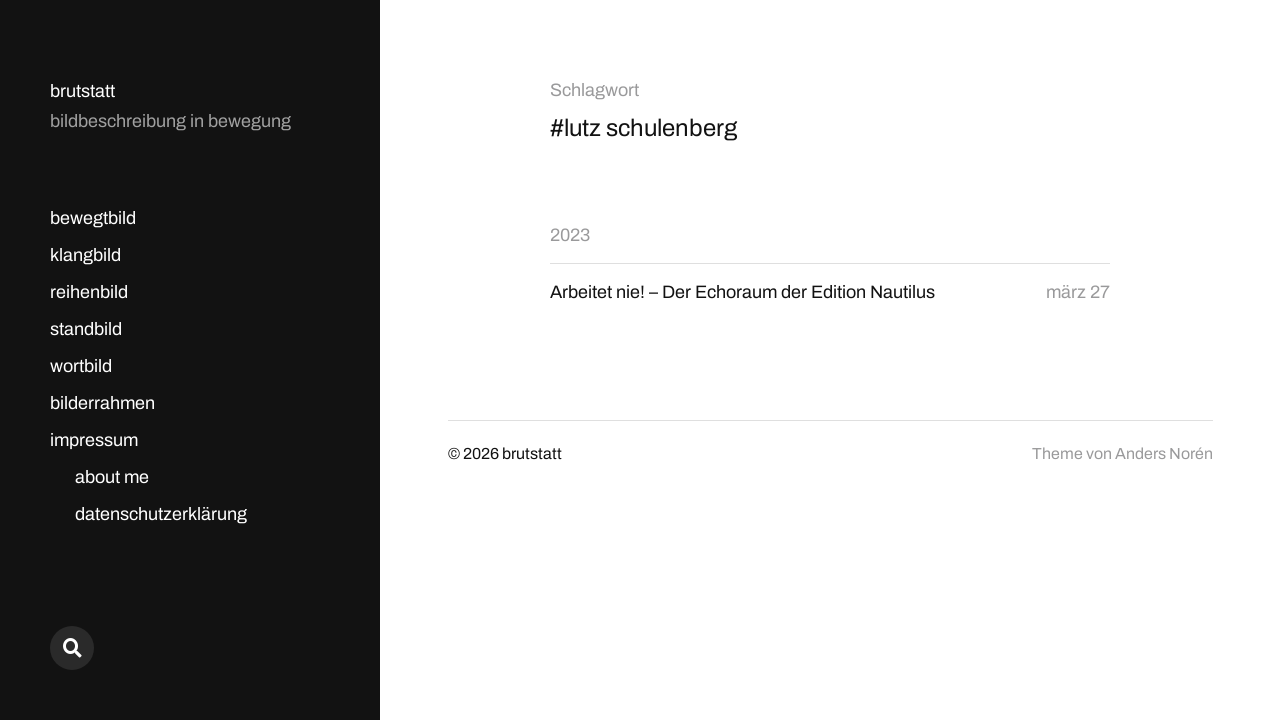

--- FILE ---
content_type: text/html; charset=UTF-8
request_url: https://brutstatt.de/tag/lutz-schulenberg/
body_size: 7560
content:
<!DOCTYPE html>

<html class="no-js" lang="de">

	<head>

		<meta http-equiv="content-type" content="text/html" charset="UTF-8" />
		<meta name="viewport" content="width=device-width, initial-scale=1.0" >

		<link rel="profile" href="http://gmpg.org/xfn/11">

		<meta name='robots' content='index, follow, max-image-preview:large, max-snippet:-1, max-video-preview:-1' />

	<!-- This site is optimized with the Yoast SEO plugin v26.8 - https://yoast.com/product/yoast-seo-wordpress/ -->
	<title>lutz schulenberg Archive - brutstatt</title>
	<link rel="canonical" href="https://brutstatt.de/tag/lutz-schulenberg/" />
	<meta property="og:locale" content="de_DE" />
	<meta property="og:type" content="article" />
	<meta property="og:title" content="lutz schulenberg Archive - brutstatt" />
	<meta property="og:url" content="https://brutstatt.de/tag/lutz-schulenberg/" />
	<meta property="og:site_name" content="brutstatt" />
	<script data-jetpack-boost="ignore" type="application/ld+json" class="yoast-schema-graph">{"@context":"https://schema.org","@graph":[{"@type":"CollectionPage","@id":"https://brutstatt.de/tag/lutz-schulenberg/","url":"https://brutstatt.de/tag/lutz-schulenberg/","name":"lutz schulenberg Archive - brutstatt","isPartOf":{"@id":"https://brutstatt.de/#website"},"breadcrumb":{"@id":"https://brutstatt.de/tag/lutz-schulenberg/#breadcrumb"},"inLanguage":"de"},{"@type":"BreadcrumbList","@id":"https://brutstatt.de/tag/lutz-schulenberg/#breadcrumb","itemListElement":[{"@type":"ListItem","position":1,"name":"Startseite","item":"https://brutstatt.de/"},{"@type":"ListItem","position":2,"name":"lutz schulenberg"}]},{"@type":"WebSite","@id":"https://brutstatt.de/#website","url":"https://brutstatt.de/","name":"brutstatt","description":"bildbeschreibung in bewegung","publisher":{"@id":"https://brutstatt.de/#organization"},"potentialAction":[{"@type":"SearchAction","target":{"@type":"EntryPoint","urlTemplate":"https://brutstatt.de/?s={search_term_string}"},"query-input":{"@type":"PropertyValueSpecification","valueRequired":true,"valueName":"search_term_string"}}],"inLanguage":"de"},{"@type":"Organization","@id":"https://brutstatt.de/#organization","name":"brutstatt","url":"https://brutstatt.de/","logo":{"@type":"ImageObject","inLanguage":"de","@id":"https://brutstatt.de/#/schema/logo/image/","url":"https://i0.wp.com/brutstatt.de/Wordpress/wp-content/uploads/2022/03/brutstatt-icon-neu-scaled.jpg?fit=2531%2C2560&ssl=1","contentUrl":"https://i0.wp.com/brutstatt.de/Wordpress/wp-content/uploads/2022/03/brutstatt-icon-neu-scaled.jpg?fit=2531%2C2560&ssl=1","width":2531,"height":2560,"caption":"brutstatt"},"image":{"@id":"https://brutstatt.de/#/schema/logo/image/"}}]}</script>
	<!-- / Yoast SEO plugin. -->


<link rel='dns-prefetch' href='//secure.gravatar.com' />
<link rel='dns-prefetch' href='//stats.wp.com' />
<link rel='dns-prefetch' href='//v0.wordpress.com' />
<link rel='preconnect' href='//i0.wp.com' />
<link rel='preconnect' href='//c0.wp.com' />
<link rel="alternate" type="application/rss+xml" title="brutstatt &raquo; Feed" href="https://brutstatt.de/feed/" />
<link rel="alternate" type="application/rss+xml" title="brutstatt &raquo; Kommentar-Feed" href="https://brutstatt.de/comments/feed/" />
<link rel="alternate" type="application/rss+xml" title="brutstatt &raquo; Schlagwort-Feed zu lutz schulenberg" href="https://brutstatt.de/tag/lutz-schulenberg/feed/" />
<link rel='stylesheet' id='all-css-cbfb75a6160c9a526d094a40bd192766' href='https://brutstatt.de/Wordpress/wp-content/boost-cache/static/c7ab5192ad.min.css' type='text/css' media='all' />
<style id='wp-img-auto-sizes-contain-inline-css'>
img:is([sizes=auto i],[sizes^="auto," i]){contain-intrinsic-size:3000px 1500px}
/*# sourceURL=wp-img-auto-sizes-contain-inline-css */
</style>
<style id='wp-emoji-styles-inline-css'>

	img.wp-smiley, img.emoji {
		display: inline !important;
		border: none !important;
		box-shadow: none !important;
		height: 1em !important;
		width: 1em !important;
		margin: 0 0.07em !important;
		vertical-align: -0.1em !important;
		background: none !important;
		padding: 0 !important;
	}
/*# sourceURL=wp-emoji-styles-inline-css */
</style>
<style id='wp-block-library-inline-css'>
:root{--wp-block-synced-color:#7a00df;--wp-block-synced-color--rgb:122,0,223;--wp-bound-block-color:var(--wp-block-synced-color);--wp-editor-canvas-background:#ddd;--wp-admin-theme-color:#007cba;--wp-admin-theme-color--rgb:0,124,186;--wp-admin-theme-color-darker-10:#006ba1;--wp-admin-theme-color-darker-10--rgb:0,107,160.5;--wp-admin-theme-color-darker-20:#005a87;--wp-admin-theme-color-darker-20--rgb:0,90,135;--wp-admin-border-width-focus:2px}@media (min-resolution:192dpi){:root{--wp-admin-border-width-focus:1.5px}}.wp-element-button{cursor:pointer}:root .has-very-light-gray-background-color{background-color:#eee}:root .has-very-dark-gray-background-color{background-color:#313131}:root .has-very-light-gray-color{color:#eee}:root .has-very-dark-gray-color{color:#313131}:root .has-vivid-green-cyan-to-vivid-cyan-blue-gradient-background{background:linear-gradient(135deg,#00d084,#0693e3)}:root .has-purple-crush-gradient-background{background:linear-gradient(135deg,#34e2e4,#4721fb 50%,#ab1dfe)}:root .has-hazy-dawn-gradient-background{background:linear-gradient(135deg,#faaca8,#dad0ec)}:root .has-subdued-olive-gradient-background{background:linear-gradient(135deg,#fafae1,#67a671)}:root .has-atomic-cream-gradient-background{background:linear-gradient(135deg,#fdd79a,#004a59)}:root .has-nightshade-gradient-background{background:linear-gradient(135deg,#330968,#31cdcf)}:root .has-midnight-gradient-background{background:linear-gradient(135deg,#020381,#2874fc)}:root{--wp--preset--font-size--normal:16px;--wp--preset--font-size--huge:42px}.has-regular-font-size{font-size:1em}.has-larger-font-size{font-size:2.625em}.has-normal-font-size{font-size:var(--wp--preset--font-size--normal)}.has-huge-font-size{font-size:var(--wp--preset--font-size--huge)}.has-text-align-center{text-align:center}.has-text-align-left{text-align:left}.has-text-align-right{text-align:right}.has-fit-text{white-space:nowrap!important}#end-resizable-editor-section{display:none}.aligncenter{clear:both}.items-justified-left{justify-content:flex-start}.items-justified-center{justify-content:center}.items-justified-right{justify-content:flex-end}.items-justified-space-between{justify-content:space-between}.screen-reader-text{border:0;clip-path:inset(50%);height:1px;margin:-1px;overflow:hidden;padding:0;position:absolute;width:1px;word-wrap:normal!important}.screen-reader-text:focus{background-color:#ddd;clip-path:none;color:#444;display:block;font-size:1em;height:auto;left:5px;line-height:normal;padding:15px 23px 14px;text-decoration:none;top:5px;width:auto;z-index:100000}html :where(.has-border-color){border-style:solid}html :where([style*=border-top-color]){border-top-style:solid}html :where([style*=border-right-color]){border-right-style:solid}html :where([style*=border-bottom-color]){border-bottom-style:solid}html :where([style*=border-left-color]){border-left-style:solid}html :where([style*=border-width]){border-style:solid}html :where([style*=border-top-width]){border-top-style:solid}html :where([style*=border-right-width]){border-right-style:solid}html :where([style*=border-bottom-width]){border-bottom-style:solid}html :where([style*=border-left-width]){border-left-style:solid}html :where(img[class*=wp-image-]){height:auto;max-width:100%}:where(figure){margin:0 0 1em}html :where(.is-position-sticky){--wp-admin--admin-bar--position-offset:var(--wp-admin--admin-bar--height,0px)}@media screen and (max-width:600px){html :where(.is-position-sticky){--wp-admin--admin-bar--position-offset:0px}}

/*# sourceURL=wp-block-library-inline-css */
</style><style id='global-styles-inline-css'>
:root{--wp--preset--aspect-ratio--square: 1;--wp--preset--aspect-ratio--4-3: 4/3;--wp--preset--aspect-ratio--3-4: 3/4;--wp--preset--aspect-ratio--3-2: 3/2;--wp--preset--aspect-ratio--2-3: 2/3;--wp--preset--aspect-ratio--16-9: 16/9;--wp--preset--aspect-ratio--9-16: 9/16;--wp--preset--color--black: #121212;--wp--preset--color--cyan-bluish-gray: #abb8c3;--wp--preset--color--white: #fff;--wp--preset--color--pale-pink: #f78da7;--wp--preset--color--vivid-red: #cf2e2e;--wp--preset--color--luminous-vivid-orange: #ff6900;--wp--preset--color--luminous-vivid-amber: #fcb900;--wp--preset--color--light-green-cyan: #7bdcb5;--wp--preset--color--vivid-green-cyan: #00d084;--wp--preset--color--pale-cyan-blue: #8ed1fc;--wp--preset--color--vivid-cyan-blue: #0693e3;--wp--preset--color--vivid-purple: #9b51e0;--wp--preset--color--dark-gray: #333;--wp--preset--color--medium-gray: #555;--wp--preset--color--light-gray: #777;--wp--preset--gradient--vivid-cyan-blue-to-vivid-purple: linear-gradient(135deg,rgb(6,147,227) 0%,rgb(155,81,224) 100%);--wp--preset--gradient--light-green-cyan-to-vivid-green-cyan: linear-gradient(135deg,rgb(122,220,180) 0%,rgb(0,208,130) 100%);--wp--preset--gradient--luminous-vivid-amber-to-luminous-vivid-orange: linear-gradient(135deg,rgb(252,185,0) 0%,rgb(255,105,0) 100%);--wp--preset--gradient--luminous-vivid-orange-to-vivid-red: linear-gradient(135deg,rgb(255,105,0) 0%,rgb(207,46,46) 100%);--wp--preset--gradient--very-light-gray-to-cyan-bluish-gray: linear-gradient(135deg,rgb(238,238,238) 0%,rgb(169,184,195) 100%);--wp--preset--gradient--cool-to-warm-spectrum: linear-gradient(135deg,rgb(74,234,220) 0%,rgb(151,120,209) 20%,rgb(207,42,186) 40%,rgb(238,44,130) 60%,rgb(251,105,98) 80%,rgb(254,248,76) 100%);--wp--preset--gradient--blush-light-purple: linear-gradient(135deg,rgb(255,206,236) 0%,rgb(152,150,240) 100%);--wp--preset--gradient--blush-bordeaux: linear-gradient(135deg,rgb(254,205,165) 0%,rgb(254,45,45) 50%,rgb(107,0,62) 100%);--wp--preset--gradient--luminous-dusk: linear-gradient(135deg,rgb(255,203,112) 0%,rgb(199,81,192) 50%,rgb(65,88,208) 100%);--wp--preset--gradient--pale-ocean: linear-gradient(135deg,rgb(255,245,203) 0%,rgb(182,227,212) 50%,rgb(51,167,181) 100%);--wp--preset--gradient--electric-grass: linear-gradient(135deg,rgb(202,248,128) 0%,rgb(113,206,126) 100%);--wp--preset--gradient--midnight: linear-gradient(135deg,rgb(2,3,129) 0%,rgb(40,116,252) 100%);--wp--preset--font-size--small: 16px;--wp--preset--font-size--medium: 20px;--wp--preset--font-size--large: 24px;--wp--preset--font-size--x-large: 42px;--wp--preset--font-size--normal: 18px;--wp--preset--font-size--larger: 28px;--wp--preset--spacing--20: 0.44rem;--wp--preset--spacing--30: 0.67rem;--wp--preset--spacing--40: 1rem;--wp--preset--spacing--50: 1.5rem;--wp--preset--spacing--60: 2.25rem;--wp--preset--spacing--70: 3.38rem;--wp--preset--spacing--80: 5.06rem;--wp--preset--shadow--natural: 6px 6px 9px rgba(0, 0, 0, 0.2);--wp--preset--shadow--deep: 12px 12px 50px rgba(0, 0, 0, 0.4);--wp--preset--shadow--sharp: 6px 6px 0px rgba(0, 0, 0, 0.2);--wp--preset--shadow--outlined: 6px 6px 0px -3px rgb(255, 255, 255), 6px 6px rgb(0, 0, 0);--wp--preset--shadow--crisp: 6px 6px 0px rgb(0, 0, 0);}:where(.is-layout-flex){gap: 0.5em;}:where(.is-layout-grid){gap: 0.5em;}body .is-layout-flex{display: flex;}.is-layout-flex{flex-wrap: wrap;align-items: center;}.is-layout-flex > :is(*, div){margin: 0;}body .is-layout-grid{display: grid;}.is-layout-grid > :is(*, div){margin: 0;}:where(.wp-block-columns.is-layout-flex){gap: 2em;}:where(.wp-block-columns.is-layout-grid){gap: 2em;}:where(.wp-block-post-template.is-layout-flex){gap: 1.25em;}:where(.wp-block-post-template.is-layout-grid){gap: 1.25em;}.has-black-color{color: var(--wp--preset--color--black) !important;}.has-cyan-bluish-gray-color{color: var(--wp--preset--color--cyan-bluish-gray) !important;}.has-white-color{color: var(--wp--preset--color--white) !important;}.has-pale-pink-color{color: var(--wp--preset--color--pale-pink) !important;}.has-vivid-red-color{color: var(--wp--preset--color--vivid-red) !important;}.has-luminous-vivid-orange-color{color: var(--wp--preset--color--luminous-vivid-orange) !important;}.has-luminous-vivid-amber-color{color: var(--wp--preset--color--luminous-vivid-amber) !important;}.has-light-green-cyan-color{color: var(--wp--preset--color--light-green-cyan) !important;}.has-vivid-green-cyan-color{color: var(--wp--preset--color--vivid-green-cyan) !important;}.has-pale-cyan-blue-color{color: var(--wp--preset--color--pale-cyan-blue) !important;}.has-vivid-cyan-blue-color{color: var(--wp--preset--color--vivid-cyan-blue) !important;}.has-vivid-purple-color{color: var(--wp--preset--color--vivid-purple) !important;}.has-black-background-color{background-color: var(--wp--preset--color--black) !important;}.has-cyan-bluish-gray-background-color{background-color: var(--wp--preset--color--cyan-bluish-gray) !important;}.has-white-background-color{background-color: var(--wp--preset--color--white) !important;}.has-pale-pink-background-color{background-color: var(--wp--preset--color--pale-pink) !important;}.has-vivid-red-background-color{background-color: var(--wp--preset--color--vivid-red) !important;}.has-luminous-vivid-orange-background-color{background-color: var(--wp--preset--color--luminous-vivid-orange) !important;}.has-luminous-vivid-amber-background-color{background-color: var(--wp--preset--color--luminous-vivid-amber) !important;}.has-light-green-cyan-background-color{background-color: var(--wp--preset--color--light-green-cyan) !important;}.has-vivid-green-cyan-background-color{background-color: var(--wp--preset--color--vivid-green-cyan) !important;}.has-pale-cyan-blue-background-color{background-color: var(--wp--preset--color--pale-cyan-blue) !important;}.has-vivid-cyan-blue-background-color{background-color: var(--wp--preset--color--vivid-cyan-blue) !important;}.has-vivid-purple-background-color{background-color: var(--wp--preset--color--vivid-purple) !important;}.has-black-border-color{border-color: var(--wp--preset--color--black) !important;}.has-cyan-bluish-gray-border-color{border-color: var(--wp--preset--color--cyan-bluish-gray) !important;}.has-white-border-color{border-color: var(--wp--preset--color--white) !important;}.has-pale-pink-border-color{border-color: var(--wp--preset--color--pale-pink) !important;}.has-vivid-red-border-color{border-color: var(--wp--preset--color--vivid-red) !important;}.has-luminous-vivid-orange-border-color{border-color: var(--wp--preset--color--luminous-vivid-orange) !important;}.has-luminous-vivid-amber-border-color{border-color: var(--wp--preset--color--luminous-vivid-amber) !important;}.has-light-green-cyan-border-color{border-color: var(--wp--preset--color--light-green-cyan) !important;}.has-vivid-green-cyan-border-color{border-color: var(--wp--preset--color--vivid-green-cyan) !important;}.has-pale-cyan-blue-border-color{border-color: var(--wp--preset--color--pale-cyan-blue) !important;}.has-vivid-cyan-blue-border-color{border-color: var(--wp--preset--color--vivid-cyan-blue) !important;}.has-vivid-purple-border-color{border-color: var(--wp--preset--color--vivid-purple) !important;}.has-vivid-cyan-blue-to-vivid-purple-gradient-background{background: var(--wp--preset--gradient--vivid-cyan-blue-to-vivid-purple) !important;}.has-light-green-cyan-to-vivid-green-cyan-gradient-background{background: var(--wp--preset--gradient--light-green-cyan-to-vivid-green-cyan) !important;}.has-luminous-vivid-amber-to-luminous-vivid-orange-gradient-background{background: var(--wp--preset--gradient--luminous-vivid-amber-to-luminous-vivid-orange) !important;}.has-luminous-vivid-orange-to-vivid-red-gradient-background{background: var(--wp--preset--gradient--luminous-vivid-orange-to-vivid-red) !important;}.has-very-light-gray-to-cyan-bluish-gray-gradient-background{background: var(--wp--preset--gradient--very-light-gray-to-cyan-bluish-gray) !important;}.has-cool-to-warm-spectrum-gradient-background{background: var(--wp--preset--gradient--cool-to-warm-spectrum) !important;}.has-blush-light-purple-gradient-background{background: var(--wp--preset--gradient--blush-light-purple) !important;}.has-blush-bordeaux-gradient-background{background: var(--wp--preset--gradient--blush-bordeaux) !important;}.has-luminous-dusk-gradient-background{background: var(--wp--preset--gradient--luminous-dusk) !important;}.has-pale-ocean-gradient-background{background: var(--wp--preset--gradient--pale-ocean) !important;}.has-electric-grass-gradient-background{background: var(--wp--preset--gradient--electric-grass) !important;}.has-midnight-gradient-background{background: var(--wp--preset--gradient--midnight) !important;}.has-small-font-size{font-size: var(--wp--preset--font-size--small) !important;}.has-medium-font-size{font-size: var(--wp--preset--font-size--medium) !important;}.has-large-font-size{font-size: var(--wp--preset--font-size--large) !important;}.has-x-large-font-size{font-size: var(--wp--preset--font-size--x-large) !important;}
/*# sourceURL=global-styles-inline-css */
</style>

<style id='classic-theme-styles-inline-css'>
/*! This file is auto-generated */
.wp-block-button__link{color:#fff;background-color:#32373c;border-radius:9999px;box-shadow:none;text-decoration:none;padding:calc(.667em + 2px) calc(1.333em + 2px);font-size:1.125em}.wp-block-file__button{background:#32373c;color:#fff;text-decoration:none}
/*# sourceURL=/wp-includes/css/classic-themes.min.css */
</style>


<link rel="https://api.w.org/" href="https://brutstatt.de/wp-json/" /><link rel="alternate" title="JSON" type="application/json" href="https://brutstatt.de/wp-json/wp/v2/tags/14737" /><link rel="EditURI" type="application/rsd+xml" title="RSD" href="https://brutstatt.de/Wordpress/xmlrpc.php?rsd" />
<meta name="generator" content="WordPress 6.9" />
	<style>img#wpstats{display:none}</style>
		
			<!-- Customizer CSS -->

			<style type="text/css">

				body .site-header { background-color:#121212; }.social-menu.desktop { background-color:#121212; }.social-menu a:hover { color:#121212; }.social-menu a.active { color:#121212; }.mobile-menu-wrapper { background-color:#121212; }.social-menu.mobile { background-color:#121212; }.mobile-search.active { background-color:#121212; }
			</style>

			<!-- /Customizer CSS -->

					
		
	</head>

	<body class="archive tag tag-lutz-schulenberg tag-14737 wp-theme-mcluhan">

		
		<a class="skip-link button" href="#site-content">Zum Inhalt springen</a>

		<header class="site-header group">

			
			<p class="site-title"><a href="https://brutstatt.de" class="site-name">brutstatt</a></p>

			
				<div class="site-description"><p>bildbeschreibung in bewegung</p>
</div>

			
			<div class="nav-toggle">
				<div class="bar"></div>
				<div class="bar"></div>
			</div>

			<div class="menu-wrapper">

				<ul class="main-menu desktop">

					<li id="menu-item-21531" class="menu-item menu-item-type-taxonomy menu-item-object-category menu-item-21531"><a href="https://brutstatt.de/category/film/">bewegtbild</a></li>
<li id="menu-item-21533" class="menu-item menu-item-type-taxonomy menu-item-object-category menu-item-21533"><a href="https://brutstatt.de/category/musik/">klangbild</a></li>
<li id="menu-item-21535" class="menu-item menu-item-type-taxonomy menu-item-object-category menu-item-21535"><a href="https://brutstatt.de/category/serien/">reihenbild</a></li>
<li id="menu-item-21532" class="menu-item menu-item-type-taxonomy menu-item-object-category menu-item-21532"><a href="https://brutstatt.de/category/comic-2/">standbild</a></li>
<li id="menu-item-21558" class="menu-item menu-item-type-taxonomy menu-item-object-category menu-item-21558"><a href="https://brutstatt.de/category/literatur/">wortbild</a></li>
<li id="menu-item-21559" class="menu-item menu-item-type-taxonomy menu-item-object-category menu-item-21559"><a href="https://brutstatt.de/category/tellerrand/">bilderrahmen</a></li>
<li id="menu-item-18915" class="menu-item menu-item-type-post_type menu-item-object-page menu-item-has-children menu-item-18915"><a href="https://brutstatt.de/impressum/">impressum</a>
<ul class="sub-menu">
	<li id="menu-item-18912" class="menu-item menu-item-type-post_type menu-item-object-page menu-item-18912"><a href="https://brutstatt.de/about/">about me</a></li>
	<li id="menu-item-18913" class="menu-item menu-item-type-post_type menu-item-object-page menu-item-privacy-policy menu-item-18913"><a rel="privacy-policy" href="https://brutstatt.de/datenschutzerklaerung/">datenschutzerklärung</a></li>
</ul>
</li>
				</ul>

			</div><!-- .menu-wrapper -->

			
				<div class="social-menu desktop">

					<ul class="social-menu-inner">

						<li class="social-search-wrapper"><a href="https://brutstatt.de/?s="></a></li>

						
					</ul><!-- .social-menu-inner -->

				</div><!-- .social-menu -->

			
		</header><!-- header -->

		<div class="mobile-menu-wrapper">

			<ul class="main-menu mobile">
				<li class="menu-item menu-item-type-taxonomy menu-item-object-category menu-item-21531"><a href="https://brutstatt.de/category/film/">bewegtbild</a></li>
<li class="menu-item menu-item-type-taxonomy menu-item-object-category menu-item-21533"><a href="https://brutstatt.de/category/musik/">klangbild</a></li>
<li class="menu-item menu-item-type-taxonomy menu-item-object-category menu-item-21535"><a href="https://brutstatt.de/category/serien/">reihenbild</a></li>
<li class="menu-item menu-item-type-taxonomy menu-item-object-category menu-item-21532"><a href="https://brutstatt.de/category/comic-2/">standbild</a></li>
<li class="menu-item menu-item-type-taxonomy menu-item-object-category menu-item-21558"><a href="https://brutstatt.de/category/literatur/">wortbild</a></li>
<li class="menu-item menu-item-type-taxonomy menu-item-object-category menu-item-21559"><a href="https://brutstatt.de/category/tellerrand/">bilderrahmen</a></li>
<li class="menu-item menu-item-type-post_type menu-item-object-page menu-item-has-children menu-item-18915"><a href="https://brutstatt.de/impressum/">impressum</a>
<ul class="sub-menu">
	<li class="menu-item menu-item-type-post_type menu-item-object-page menu-item-18912"><a href="https://brutstatt.de/about/">about me</a></li>
	<li class="menu-item menu-item-type-post_type menu-item-object-page menu-item-privacy-policy menu-item-18913"><a rel="privacy-policy" href="https://brutstatt.de/datenschutzerklaerung/">datenschutzerklärung</a></li>
</ul>
</li>
					<li class="toggle-mobile-search-wrapper"><a href="#" class="toggle-mobile-search">Suche</a></li>
							</ul><!-- .main-menu.mobile -->

			
		</div><!-- .mobile-menu-wrapper -->

		
			<div class="mobile-search">

				<div class="untoggle-mobile-search"></div>

				
<form role="search" method="get" class="search-form" action="https://brutstatt.de/">
	<label class="screen-reader-text" for="search-form-6976fbe9d1765">Suche nach:</label>
	<input type="search" id="search-form-6976fbe9d1765" class="search-field" placeholder="Suchanfrage eingeben" value="" name="s" autocomplete="off" />
	</button>
</form>

				<div class="mobile-results">

					<div class="results-wrapper"></div>

				</div>

			</div><!-- .mobile-search -->

			<div class="search-overlay">

				
<form role="search" method="get" class="search-form" action="https://brutstatt.de/">
	<label class="screen-reader-text" for="search-form-6976fbe9d17fb">Suche nach:</label>
	<input type="search" id="search-form-6976fbe9d17fb" class="search-field" placeholder="Suchanfrage eingeben" value="" name="s" autocomplete="off" />
	</button>
</form>

			</div><!-- .search-overlay -->

		
		<main class="site-content" id="site-content">
<div class="section-inner">

	
		<header class="page-header">

							<h4 class="page-subtitle">Schlagwort</h4>
			
							<h1 class="page-title">#lutz schulenberg</h1>
			
			
			
		</header><!-- .page-header -->

		
		<div class="posts" id="posts">

			<ul>
						<li>
							<h3 class="list-title"><a href="https://brutstatt.de/2023/">2023</a></h3>
						</li>

						<li class="post-preview post-34759 post type-post status-publish format-standard hentry category-tellerrand category-literatur tag-bergedorf tag-edition-nautilus tag-frank-witzel tag-franz-jung tag-hamburg tag-hanna-mittelstaedt tag-lutz-schulenberg tag-pierre-gallissaires tag-tannoed tag-thomas-mittelstaedt missing-thumbnail" id="post-34759">

	<a href="https://brutstatt.de/2023/03/27/arbeitet-nie-der-echoraum-der-edition-nautilus/">
		<h2 class="title"><span>Arbeitet nie! – Der Echoraum der Edition Nautilus</span></h2><time>märz 27</time>	</a>

</li>

		</div><!-- .posts -->

	
</div><!-- .section-inner -->

			<footer class="site-footer section-inner">

				<p class="copyright">&copy; 2026 <a href="https://brutstatt.de" class="site-name">brutstatt</a></p>
				<p class="theme-by">Theme von <a href="https://andersnoren.se">Anders Nor&eacute;n</a></p>

			</footer> <!-- footer -->

		</main>
		
		






<script data-jetpack-boost="ignore" id="wp-emoji-settings" type="application/json">
{"baseUrl":"https://s.w.org/images/core/emoji/17.0.2/72x72/","ext":".png","svgUrl":"https://s.w.org/images/core/emoji/17.0.2/svg/","svgExt":".svg","source":{"concatemoji":"https://brutstatt.de/Wordpress/wp-includes/js/wp-emoji-release.min.js?ver=6.9"}}
</script>

			
	<script type="text/javascript" src="https://brutstatt.de/Wordpress/wp-includes/js/jquery/jquery.min.js?ver=3.7.1" id="jquery-core-js"></script><script type="text/javascript" src="https://brutstatt.de/Wordpress/wp-includes/js/jquery/jquery-migrate.min.js?ver=3.4.1" id="jquery-migrate-js"></script><script>jQuery( 'html' ).removeClass( 'no-js' ).addClass( 'js' );</script><script type="speculationrules">
{"prefetch":[{"source":"document","where":{"and":[{"href_matches":"/*"},{"not":{"href_matches":["/Wordpress/wp-*.php","/Wordpress/wp-admin/*","/Wordpress/wp-content/uploads/*","/Wordpress/wp-content/*","/Wordpress/wp-content/plugins/*","/Wordpress/wp-content/themes/mcluhan/*","/*\\?(.+)"]}},{"not":{"selector_matches":"a[rel~=\"nofollow\"]"}},{"not":{"selector_matches":".no-prefetch, .no-prefetch a"}}]},"eagerness":"conservative"}]}
</script><script type="text/javascript" src="https://brutstatt.de/Wordpress/wp-includes/js/imagesloaded.min.js?ver=5.0.0" id="imagesloaded-js"></script><script type="text/javascript" src="https://brutstatt.de/Wordpress/wp-includes/js/masonry.min.js?ver=4.2.2" id="masonry-js"></script><script type="text/javascript" id="mcluhan_global-js-extra">
/* <![CDATA[ */
var mcluhan_ajaxpagination = {"ajaxurl":"https://brutstatt.de/Wordpress/wp-admin/admin-ajax.php","query_vars":"{\"tag\":\"lutz-schulenberg\"}"};
//# sourceURL=mcluhan_global-js-extra
/* ]]> */
</script><script type='text/javascript' src='https://brutstatt.de/Wordpress/wp-content/themes/mcluhan/assets/js/global.js?m=1656934394'></script><script type="text/javascript" id="jetpack-stats-js-before">
/* <![CDATA[ */
_stq = window._stq || [];
_stq.push([ "view", {"v":"ext","blog":"17527049","post":"0","tz":"1","srv":"brutstatt.de","arch_tag":"lutz-schulenberg","arch_results":"1","j":"1:15.4"} ]);
_stq.push([ "clickTrackerInit", "17527049", "0" ]);
//# sourceURL=jetpack-stats-js-before
/* ]]> */
</script><script type="text/javascript" src="https://stats.wp.com/e-202605.js" id="jetpack-stats-js" defer="defer" data-wp-strategy="defer"></script><script type="module">
/* <![CDATA[ */
/*! This file is auto-generated */
const a=JSON.parse(document.getElementById("wp-emoji-settings").textContent),o=(window._wpemojiSettings=a,"wpEmojiSettingsSupports"),s=["flag","emoji"];function i(e){try{var t={supportTests:e,timestamp:(new Date).valueOf()};sessionStorage.setItem(o,JSON.stringify(t))}catch(e){}}function c(e,t,n){e.clearRect(0,0,e.canvas.width,e.canvas.height),e.fillText(t,0,0);t=new Uint32Array(e.getImageData(0,0,e.canvas.width,e.canvas.height).data);e.clearRect(0,0,e.canvas.width,e.canvas.height),e.fillText(n,0,0);const a=new Uint32Array(e.getImageData(0,0,e.canvas.width,e.canvas.height).data);return t.every((e,t)=>e===a[t])}function p(e,t){e.clearRect(0,0,e.canvas.width,e.canvas.height),e.fillText(t,0,0);var n=e.getImageData(16,16,1,1);for(let e=0;e<n.data.length;e++)if(0!==n.data[e])return!1;return!0}function u(e,t,n,a){switch(t){case"flag":return n(e,"\ud83c\udff3\ufe0f\u200d\u26a7\ufe0f","\ud83c\udff3\ufe0f\u200b\u26a7\ufe0f")?!1:!n(e,"\ud83c\udde8\ud83c\uddf6","\ud83c\udde8\u200b\ud83c\uddf6")&&!n(e,"\ud83c\udff4\udb40\udc67\udb40\udc62\udb40\udc65\udb40\udc6e\udb40\udc67\udb40\udc7f","\ud83c\udff4\u200b\udb40\udc67\u200b\udb40\udc62\u200b\udb40\udc65\u200b\udb40\udc6e\u200b\udb40\udc67\u200b\udb40\udc7f");case"emoji":return!a(e,"\ud83e\u1fac8")}return!1}function f(e,t,n,a){let r;const o=(r="undefined"!=typeof WorkerGlobalScope&&self instanceof WorkerGlobalScope?new OffscreenCanvas(300,150):document.createElement("canvas")).getContext("2d",{willReadFrequently:!0}),s=(o.textBaseline="top",o.font="600 32px Arial",{});return e.forEach(e=>{s[e]=t(o,e,n,a)}),s}function r(e){var t=document.createElement("script");t.src=e,t.defer=!0,document.head.appendChild(t)}a.supports={everything:!0,everythingExceptFlag:!0},new Promise(t=>{let n=function(){try{var e=JSON.parse(sessionStorage.getItem(o));if("object"==typeof e&&"number"==typeof e.timestamp&&(new Date).valueOf()<e.timestamp+604800&&"object"==typeof e.supportTests)return e.supportTests}catch(e){}return null}();if(!n){if("undefined"!=typeof Worker&&"undefined"!=typeof OffscreenCanvas&&"undefined"!=typeof URL&&URL.createObjectURL&&"undefined"!=typeof Blob)try{var e="postMessage("+f.toString()+"("+[JSON.stringify(s),u.toString(),c.toString(),p.toString()].join(",")+"));",a=new Blob([e],{type:"text/javascript"});const r=new Worker(URL.createObjectURL(a),{name:"wpTestEmojiSupports"});return void(r.onmessage=e=>{i(n=e.data),r.terminate(),t(n)})}catch(e){}i(n=f(s,u,c,p))}t(n)}).then(e=>{for(const n in e)a.supports[n]=e[n],a.supports.everything=a.supports.everything&&a.supports[n],"flag"!==n&&(a.supports.everythingExceptFlag=a.supports.everythingExceptFlag&&a.supports[n]);var t;a.supports.everythingExceptFlag=a.supports.everythingExceptFlag&&!a.supports.flag,a.supports.everything||((t=a.source||{}).concatemoji?r(t.concatemoji):t.wpemoji&&t.twemoji&&(r(t.twemoji),r(t.wpemoji)))});
//# sourceURL=https://brutstatt.de/Wordpress/wp-includes/js/wp-emoji-loader.min.js
/* ]]> */
</script></body>
</html>
